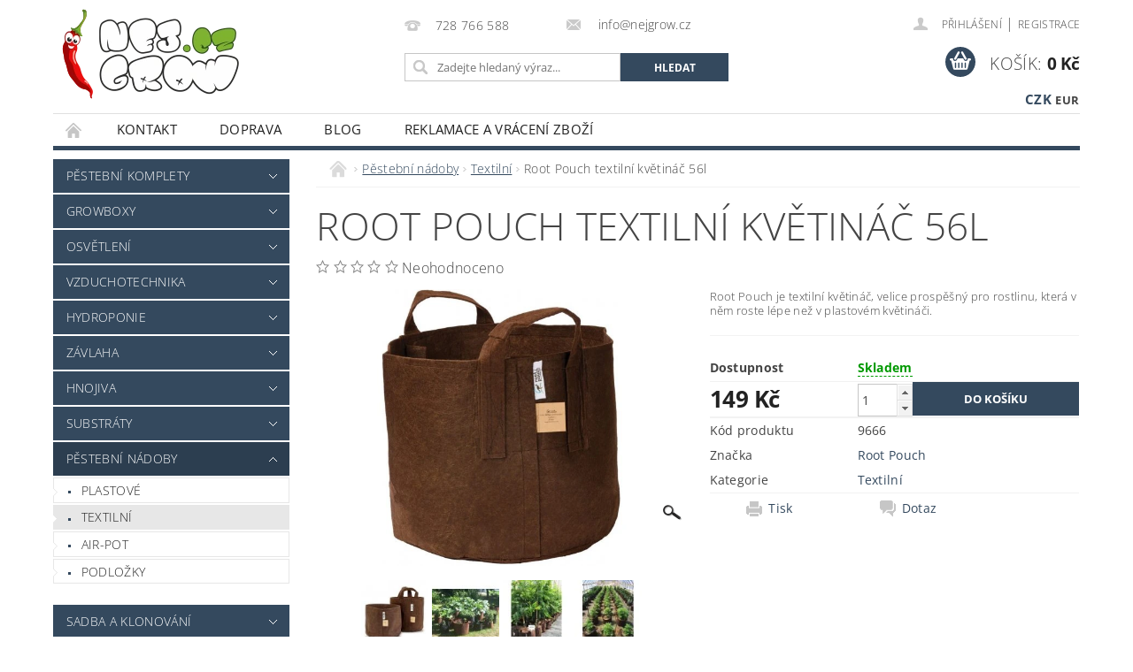

--- FILE ---
content_type: text/html; charset=utf-8
request_url: https://www.nejgrow.cz/textilni/root-pouch-textilni-kvetinac-56l/
body_size: 26042
content:
<!DOCTYPE html>
<html id="css" xml:lang='cs' lang='cs' class="external-fonts-loaded">
    <head>
        <link rel="preconnect" href="https://cdn.myshoptet.com" /><link rel="dns-prefetch" href="https://cdn.myshoptet.com" /><link rel="preload" href="https://cdn.myshoptet.com/prj/dist/master/cms/libs/jquery/jquery-1.11.3.min.js" as="script" />        <script>
dataLayer = [];
dataLayer.push({'shoptet' : {
    "pageId": 2132,
    "pageType": "productDetail",
    "currency": "CZK",
    "currencyInfo": {
        "decimalSeparator": ",",
        "exchangeRate": 1,
        "priceDecimalPlaces": 0,
        "symbol": "K\u010d",
        "symbolLeft": 0,
        "thousandSeparator": " "
    },
    "language": "cs",
    "projectId": 139596,
    "product": {
        "id": 12542,
        "guid": "0157fd42-86cc-11ea-8929-0cc47a6b4bcc",
        "hasVariants": false,
        "codes": [
            {
                "code": 9666
            }
        ],
        "code": "9666",
        "name": "Root Pouch textiln\u00ed kv\u011btin\u00e1\u010d 56l",
        "appendix": "",
        "weight": 0,
        "manufacturer": "Root Pouch",
        "manufacturerGuid": "1EF53325A59F6F589534DA0BA3DED3EE",
        "currentCategory": "P\u011bstebn\u00ed n\u00e1doby | Textiln\u00ed",
        "currentCategoryGuid": "4a78673c-6f2c-11ea-a065-0cc47a6c92bc",
        "defaultCategory": "P\u011bstebn\u00ed n\u00e1doby | Textiln\u00ed",
        "defaultCategoryGuid": "4a78673c-6f2c-11ea-a065-0cc47a6c92bc",
        "currency": "CZK",
        "priceWithVat": 149
    },
    "stocks": [
        {
            "id": "ext",
            "title": "Sklad",
            "isDeliveryPoint": 0,
            "visibleOnEshop": 1
        }
    ],
    "cartInfo": {
        "id": null,
        "freeShipping": false,
        "freeShippingFrom": 3000,
        "leftToFreeGift": {
            "formattedPrice": "0 K\u010d",
            "priceLeft": 0
        },
        "freeGift": false,
        "leftToFreeShipping": {
            "priceLeft": 3000,
            "dependOnRegion": 0,
            "formattedPrice": "3 000 K\u010d"
        },
        "discountCoupon": [],
        "getNoBillingShippingPrice": {
            "withoutVat": 0,
            "vat": 0,
            "withVat": 0
        },
        "cartItems": [],
        "taxMode": "ORDINARY"
    },
    "cart": [],
    "customer": {
        "priceRatio": 1,
        "priceListId": 1,
        "groupId": null,
        "registered": false,
        "mainAccount": false
    }
}});
</script>

        <meta http-equiv="content-type" content="text/html; charset=utf-8" />
        <title>Root Pouch textilní květináč 56l - NejGrow.cz</title>

        <meta name="viewport" content="width=device-width, initial-scale=1.0" />
        <meta name="format-detection" content="telephone=no" />

        
            <meta property="og:type" content="website"><meta property="og:site_name" content="nejgrow.cz"><meta property="og:url" content="https://www.nejgrow.cz/textilni/root-pouch-textilni-kvetinac-56l/"><meta property="og:title" content="Root Pouch textilní květináč 56l - NejGrow.cz"><meta name="author" content="NejGrow.cz"><meta name="web_author" content="Shoptet.cz"><meta name="dcterms.rightsHolder" content="www.nejgrow.cz"><meta name="robots" content="index,follow"><meta property="og:image" content="https://cdn.myshoptet.com/usr/www.nejgrow.cz/user/shop/big/12542-4_3-root-pouch.jpg?639f443e"><meta property="og:description" content="Root Pouch textilní květináč 56l. Root Pouch je textilní květináč, velice prospěšný pro rostlinu, která v něm roste lépe než v plastovém květináči."><meta name="description" content="Root Pouch textilní květináč 56l. Root Pouch je textilní květináč, velice prospěšný pro rostlinu, která v něm roste lépe než v plastovém květináči."><meta name="google-site-verification" content='<meta name="google-site-verification" content="x7YucceAd_ZDZhxkFQUWTrKkDjYWSbozZrTh8DUkF1c" />'><meta property="product:price:amount" content="149"><meta property="product:price:currency" content="CZK">
        


        
        <noscript>
            <style media="screen">
                #category-filter-hover {
                    display: block !important;
                }
            </style>
        </noscript>
        
    <link href="https://cdn.myshoptet.com/prj/dist/master/cms/templates/frontend_templates/shared/css/font-face/open-sans.css" rel="stylesheet"><link href="https://cdn.myshoptet.com/prj/dist/master/shop/dist/font-shoptet-04.css.7d79974e5b4cdb582ad8.css" rel="stylesheet">    <script>
        var oldBrowser = false;
    </script>
    <!--[if lt IE 9]>
        <script src="https://cdnjs.cloudflare.com/ajax/libs/html5shiv/3.7.3/html5shiv.js"></script>
        <script>
            var oldBrowser = '<strong>Upozornění!</strong> Používáte zastaralý prohlížeč, který již není podporován. Prosím <a href="https://www.whatismybrowser.com/" target="_blank" rel="nofollow">aktualizujte svůj prohlížeč</a> a zvyšte své UX.';
        </script>
    <![endif]-->

        <style>:root {--color-primary: #34495e;--color-primary-h: 210;--color-primary-s: 29%;--color-primary-l: 29%;--color-primary-hover: #2c3e50;--color-primary-hover-h: 210;--color-primary-hover-s: 29%;--color-primary-hover-l: 24%;--color-secondary: #34495e;--color-secondary-h: 210;--color-secondary-s: 29%;--color-secondary-l: 29%;--color-secondary-hover: #2c3e50;--color-secondary-hover-h: 210;--color-secondary-hover-s: 29%;--color-secondary-hover-l: 24%;--color-tertiary: #000000;--color-tertiary-h: 0;--color-tertiary-s: 0%;--color-tertiary-l: 0%;--color-tertiary-hover: #000000;--color-tertiary-hover-h: 0;--color-tertiary-hover-s: 0%;--color-tertiary-hover-l: 0%;--color-header-background: #ffffff;--template-font: "Open Sans";--template-headings-font: "Open Sans";--header-background-url: url("https://cdn.myshoptet.com/prj/dist/master/cms/img/common/header_backgrounds/04-blue.png");--cookies-notice-background: #1A1937;--cookies-notice-color: #F8FAFB;--cookies-notice-button-hover: #f5f5f5;--cookies-notice-link-hover: #27263f;--templates-update-management-preview-mode-content: "Náhled aktualizací šablony je aktivní pro váš prohlížeč."}</style>

        <style>:root {--logo-x-position: 10px;--logo-y-position: 10px;--front-image-x-position: 0px;--front-image-y-position: 0px;}</style>

        <link href="https://cdn.myshoptet.com/prj/dist/master/shop/dist/main-04.css.55ec9317567af1708cb4.css" rel="stylesheet" media="screen" />

        <link rel="stylesheet" href="https://cdn.myshoptet.com/prj/dist/master/cms/templates/frontend_templates/_/css/print.css" media="print" />
                                            <link rel="canonical" href="https://www.nejgrow.cz/textilni/root-pouch-textilni-kvetinac-56l/" />
        
        
        
            <script>
        var _hwq = _hwq || [];
        _hwq.push(['setKey', 'E1CF3C137CB07A5D2CA47A6A097FA07B']);
        _hwq.push(['setTopPos', '141']);
        _hwq.push(['showWidget', '21']);
        (function() {
            var ho = document.createElement('script');
            ho.src = 'https://cz.im9.cz/direct/i/gjs.php?n=wdgt&sak=E1CF3C137CB07A5D2CA47A6A097FA07B';
            var s = document.getElementsByTagName('script')[0]; s.parentNode.insertBefore(ho, s);
        })();
    </script>

                
                    
                <script>var shoptet = shoptet || {};shoptet.abilities = {"about":{"generation":2,"id":"04"},"config":{"category":{"product":{"image_size":"detail_alt_1"}},"navigation_breakpoint":991,"number_of_active_related_products":2,"product_slider":{"autoplay":false,"autoplay_speed":3000,"loop":true,"navigation":true,"pagination":true,"shadow_size":0}},"elements":{"recapitulation_in_checkout":true},"feature":{"directional_thumbnails":false,"extended_ajax_cart":false,"extended_search_whisperer":false,"fixed_header":false,"images_in_menu":false,"product_slider":false,"simple_ajax_cart":true,"smart_labels":false,"tabs_accordion":false,"tabs_responsive":false,"top_navigation_menu":false,"user_action_fullscreen":false}};shoptet.design = {"template":{"name":"Pop","colorVariant":"Emerald"},"layout":{"homepage":"catalog4","subPage":"catalog4","productDetail":"catalog4"},"colorScheme":{"conversionColor":"#34495e","conversionColorHover":"#2c3e50","color1":"#34495e","color2":"#2c3e50","color3":"#000000","color4":"#000000"},"fonts":{"heading":"Open Sans","text":"Open Sans"},"header":{"backgroundImage":"https:\/\/www.nejgrow.czcms\/img\/common\/header_backgrounds\/04-blue.png","image":null,"logo":"https:\/\/www.nejgrow.czuser\/logos\/logo-1.png","color":"#ffffff"},"background":{"enabled":false,"color":null,"image":null}};shoptet.config = {};shoptet.events = {};shoptet.runtime = {};shoptet.content = shoptet.content || {};shoptet.updates = {};shoptet.messages = [];shoptet.messages['lightboxImg'] = "Obrázek";shoptet.messages['lightboxOf'] = "z";shoptet.messages['more'] = "Více";shoptet.messages['cancel'] = "Zrušit";shoptet.messages['removedItem'] = "Položka byla odstraněna z košíku.";shoptet.messages['discountCouponWarning'] = "Zapomněli jste uplatnit slevový kupón. Pro pokračování jej uplatněte pomocí tlačítka vedle vstupního pole, nebo jej smažte.";shoptet.messages['charsNeeded'] = "Prosím, použijte minimálně 3 znaky!";shoptet.messages['invalidCompanyId'] = "Neplané IČ, povoleny jsou pouze číslice";shoptet.messages['needHelp'] = "Potřebujete pomoc?";shoptet.messages['showContacts'] = "Zobrazit kontakty";shoptet.messages['hideContacts'] = "Skrýt kontakty";shoptet.messages['ajaxError'] = "Došlo k chybě; obnovte prosím stránku a zkuste to znovu.";shoptet.messages['variantWarning'] = "Zvolte prosím variantu produktu.";shoptet.messages['chooseVariant'] = "Zvolte variantu";shoptet.messages['unavailableVariant'] = "Tato varianta není dostupná a není možné ji objednat.";shoptet.messages['withVat'] = "včetně DPH";shoptet.messages['withoutVat'] = "bez DPH";shoptet.messages['toCart'] = "Do košíku";shoptet.messages['emptyCart'] = "Prázdný košík";shoptet.messages['change'] = "Změnit";shoptet.messages['chosenBranch'] = "Zvolená pobočka";shoptet.messages['validatorRequired'] = "Povinné pole";shoptet.messages['validatorEmail'] = "Prosím vložte platnou e-mailovou adresu";shoptet.messages['validatorUrl'] = "Prosím vložte platnou URL adresu";shoptet.messages['validatorDate'] = "Prosím vložte platné datum";shoptet.messages['validatorNumber'] = "Vložte číslo";shoptet.messages['validatorDigits'] = "Prosím vložte pouze číslice";shoptet.messages['validatorCheckbox'] = "Zadejte prosím všechna povinná pole";shoptet.messages['validatorConsent'] = "Bez souhlasu nelze odeslat.";shoptet.messages['validatorPassword'] = "Hesla se neshodují";shoptet.messages['validatorInvalidPhoneNumber'] = "Vyplňte prosím platné telefonní číslo bez předvolby.";shoptet.messages['validatorInvalidPhoneNumberSuggestedRegion'] = "Neplatné číslo — navržený region: %1";shoptet.messages['validatorInvalidCompanyId'] = "Neplatné IČ, musí být ve tvaru jako %1";shoptet.messages['validatorFullName'] = "Nezapomněli jste příjmení?";shoptet.messages['validatorHouseNumber'] = "Prosím zadejte správné číslo domu";shoptet.messages['validatorZipCode'] = "Zadané PSČ neodpovídá zvolené zemi";shoptet.messages['validatorShortPhoneNumber'] = "Telefonní číslo musí mít min. 8 znaků";shoptet.messages['choose-personal-collection'] = "Prosím vyberte místo doručení u osobního odběru, není zvoleno.";shoptet.messages['choose-external-shipping'] = "Upřesněte prosím vybraný způsob dopravy";shoptet.messages['choose-ceska-posta'] = "Pobočka České Pošty není určena, zvolte prosím některou";shoptet.messages['choose-hupostPostaPont'] = "Pobočka Maďarské pošty není vybrána, zvolte prosím nějakou";shoptet.messages['choose-postSk'] = "Pobočka Slovenské pošty není zvolena, vyberte prosím některou";shoptet.messages['choose-ulozenka'] = "Pobočka Uloženky nebyla zvolena, prosím vyberte některou";shoptet.messages['choose-zasilkovna'] = "Pobočka Zásilkovny nebyla zvolena, prosím vyberte některou";shoptet.messages['choose-ppl-cz'] = "Pobočka PPL ParcelShop nebyla vybrána, vyberte prosím jednu";shoptet.messages['choose-glsCz'] = "Pobočka GLS ParcelShop nebyla zvolena, prosím vyberte některou";shoptet.messages['choose-dpd-cz'] = "Ani jedna z poboček služby DPD Parcel Shop nebyla zvolená, prosím vyberte si jednu z možností.";shoptet.messages['watchdogType'] = "Je zapotřebí vybrat jednu z možností u sledování produktu.";shoptet.messages['watchdog-consent-required'] = "Musíte zaškrtnout všechny povinné souhlasy";shoptet.messages['watchdogEmailEmpty'] = "Prosím vyplňte e-mail";shoptet.messages['privacyPolicy'] = 'Musíte souhlasit s ochranou osobních údajů';shoptet.messages['amountChanged'] = '(množství bylo změněno)';shoptet.messages['unavailableCombination'] = 'Není k dispozici v této kombinaci';shoptet.messages['specifyShippingMethod'] = 'Upřesněte dopravu';shoptet.messages['PIScountryOptionMoreBanks'] = 'Možnost platby z %1 bank';shoptet.messages['PIScountryOptionOneBank'] = 'Možnost platby z 1 banky';shoptet.messages['PIScurrencyInfoCZK'] = 'V měně CZK lze zaplatit pouze prostřednictvím českých bank.';shoptet.messages['PIScurrencyInfoHUF'] = 'V měně HUF lze zaplatit pouze prostřednictvím maďarských bank.';shoptet.messages['validatorVatIdWaiting'] = "Ověřujeme";shoptet.messages['validatorVatIdValid'] = "Ověřeno";shoptet.messages['validatorVatIdInvalid'] = "DIČ se nepodařilo ověřit, i přesto můžete objednávku dokončit";shoptet.messages['validatorVatIdInvalidOrderForbid'] = "Zadané DIČ nelze nyní ověřit, protože služba ověřování je dočasně nedostupná. Zkuste opakovat zadání později, nebo DIČ vymažte s vaši objednávku dokončete v režimu OSS. Případně kontaktujte prodejce.";shoptet.messages['validatorVatIdInvalidOssRegime'] = "Zadané DIČ nemůže být ověřeno, protože služba ověřování je dočasně nedostupná. Vaše objednávka bude dokončena v režimu OSS. Případně kontaktujte prodejce.";shoptet.messages['previous'] = "Předchozí";shoptet.messages['next'] = "Následující";shoptet.messages['close'] = "Zavřít";shoptet.messages['imageWithoutAlt'] = "Tento obrázek nemá popisek";shoptet.messages['newQuantity'] = "Nové množství:";shoptet.messages['currentQuantity'] = "Aktuální množství:";shoptet.messages['quantityRange'] = "Prosím vložte číslo v rozmezí %1 a %2";shoptet.messages['skipped'] = "Přeskočeno";shoptet.messages.validator = {};shoptet.messages.validator.nameRequired = "Zadejte jméno a příjmení.";shoptet.messages.validator.emailRequired = "Zadejte e-mailovou adresu (např. jan.novak@example.com).";shoptet.messages.validator.phoneRequired = "Zadejte telefonní číslo.";shoptet.messages.validator.messageRequired = "Napište komentář.";shoptet.messages.validator.descriptionRequired = shoptet.messages.validator.messageRequired;shoptet.messages.validator.captchaRequired = "Vyplňte bezpečnostní kontrolu.";shoptet.messages.validator.consentsRequired = "Potvrďte svůj souhlas.";shoptet.messages.validator.scoreRequired = "Zadejte počet hvězdiček.";shoptet.messages.validator.passwordRequired = "Zadejte heslo, které bude obsahovat min. 4 znaky.";shoptet.messages.validator.passwordAgainRequired = shoptet.messages.validator.passwordRequired;shoptet.messages.validator.currentPasswordRequired = shoptet.messages.validator.passwordRequired;shoptet.messages.validator.birthdateRequired = "Zadejte datum narození.";shoptet.messages.validator.billFullNameRequired = "Zadejte jméno a příjmení.";shoptet.messages.validator.deliveryFullNameRequired = shoptet.messages.validator.billFullNameRequired;shoptet.messages.validator.billStreetRequired = "Zadejte název ulice.";shoptet.messages.validator.deliveryStreetRequired = shoptet.messages.validator.billStreetRequired;shoptet.messages.validator.billHouseNumberRequired = "Zadejte číslo domu.";shoptet.messages.validator.deliveryHouseNumberRequired = shoptet.messages.validator.billHouseNumberRequired;shoptet.messages.validator.billZipRequired = "Zadejte PSČ.";shoptet.messages.validator.deliveryZipRequired = shoptet.messages.validator.billZipRequired;shoptet.messages.validator.billCityRequired = "Zadejte název města.";shoptet.messages.validator.deliveryCityRequired = shoptet.messages.validator.billCityRequired;shoptet.messages.validator.companyIdRequired = "Zadejte IČ.";shoptet.messages.validator.vatIdRequired = "Zadejte DIČ.";shoptet.messages.validator.billCompanyRequired = "Zadejte název společnosti.";shoptet.messages['loading'] = "Načítám…";shoptet.messages['stillLoading'] = "Stále načítám…";shoptet.messages['loadingFailed'] = "Načtení se nezdařilo. Zkuste to znovu.";shoptet.messages['productsSorted'] = "Produkty seřazeny.";shoptet.messages['formLoadingFailed'] = "Formulář se nepodařilo načíst. Zkuste to prosím znovu.";shoptet.messages.moreInfo = "Více informací";shoptet.config.orderingProcess = {active: false,step: false};shoptet.config.documentsRounding = '3';shoptet.config.documentPriceDecimalPlaces = '0';shoptet.config.thousandSeparator = ' ';shoptet.config.decSeparator = ',';shoptet.config.decPlaces = '0';shoptet.config.decPlacesSystemDefault = '2';shoptet.config.currencySymbol = 'Kč';shoptet.config.currencySymbolLeft = '0';shoptet.config.defaultVatIncluded = 1;shoptet.config.defaultProductMaxAmount = 9999;shoptet.config.inStockAvailabilityId = -1;shoptet.config.defaultProductMaxAmount = 9999;shoptet.config.inStockAvailabilityId = -1;shoptet.config.cartActionUrl = '/action/Cart';shoptet.config.advancedOrderUrl = '/action/Cart/GetExtendedOrder/';shoptet.config.cartContentUrl = '/action/Cart/GetCartContent/';shoptet.config.stockAmountUrl = '/action/ProductStockAmount/';shoptet.config.addToCartUrl = '/action/Cart/addCartItem/';shoptet.config.removeFromCartUrl = '/action/Cart/deleteCartItem/';shoptet.config.updateCartUrl = '/action/Cart/setCartItemAmount/';shoptet.config.addDiscountCouponUrl = '/action/Cart/addDiscountCoupon/';shoptet.config.setSelectedGiftUrl = '/action/Cart/setSelectedGift/';shoptet.config.rateProduct = '/action/ProductDetail/RateProduct/';shoptet.config.customerDataUrl = '/action/OrderingProcess/step2CustomerAjax/';shoptet.config.registerUrl = '/registrace/';shoptet.config.agreementCookieName = 'site-agreement';shoptet.config.cookiesConsentUrl = '/action/CustomerCookieConsent/';shoptet.config.cookiesConsentIsActive = 0;shoptet.config.cookiesConsentOptAnalytics = 'analytics';shoptet.config.cookiesConsentOptPersonalisation = 'personalisation';shoptet.config.cookiesConsentOptNone = 'none';shoptet.config.cookiesConsentRefuseDuration = 7;shoptet.config.cookiesConsentName = 'CookiesConsent';shoptet.config.agreementCookieExpire = 30;shoptet.config.cookiesConsentSettingsUrl = '/cookies-settings/';shoptet.config.fonts = {"google":{"attributes":"300,400,600,700,900:latin-ext","families":["Open Sans"],"urls":["https:\/\/cdn.myshoptet.com\/prj\/dist\/master\/cms\/templates\/frontend_templates\/shared\/css\/font-face\/open-sans.css"]},"custom":{"families":["shoptet"],"urls":["https:\/\/cdn.myshoptet.com\/prj\/dist\/master\/shop\/dist\/font-shoptet-04.css.7d79974e5b4cdb582ad8.css"]}};shoptet.config.mobileHeaderVersion = '1';shoptet.config.fbCAPIEnabled = false;shoptet.config.fbPixelEnabled = false;shoptet.config.fbCAPIUrl = '/action/FacebookCAPI/';shoptet.content.regexp = /strana-[0-9]+[\/]/g;shoptet.content.colorboxHeader = '<div class="colorbox-html-content">';shoptet.content.colorboxFooter = '</div>';shoptet.customer = {};shoptet.csrf = shoptet.csrf || {};shoptet.csrf.token = 'csrf_BqiJ0p1Gb26686a6b1961b14';shoptet.csrf.invalidTokenModal = '<div><h2>Přihlaste se prosím znovu</h2><p>Omlouváme se, ale Váš CSRF token pravděpodobně vypršel. Abychom mohli udržet Vaši bezpečnost na co největší úrovni potřebujeme, abyste se znovu přihlásili.</p><p>Děkujeme za pochopení.</p><div><a href="/login/?backTo=%2Ftextilni%2Froot-pouch-textilni-kvetinac-56l%2F">Přihlášení</a></div></div> ';shoptet.csrf.formsSelector = 'csrf-enabled';shoptet.csrf.submitListener = true;shoptet.csrf.validateURL = '/action/ValidateCSRFToken/Index/';shoptet.csrf.refreshURL = '/action/RefreshCSRFTokenNew/Index/';shoptet.csrf.enabled = true;shoptet.config.googleAnalytics ||= {};shoptet.config.googleAnalytics.isGa4Enabled = true;shoptet.config.googleAnalytics.route ||= {};shoptet.config.googleAnalytics.route.ua = "UA";shoptet.config.googleAnalytics.route.ga4 = "GA4";shoptet.config.ums_a11y_category_page = true;shoptet.config.discussion_rating_forms = false;shoptet.config.ums_forms_redesign = false;shoptet.config.showPriceWithoutVat = '';shoptet.config.ums_a11y_login = false;</script>
        <script src="https://cdn.myshoptet.com/prj/dist/master/cms/libs/jquery/jquery-1.11.3.min.js"></script><script src="https://cdn.myshoptet.com/prj/dist/master/cms/libs/jquery/jquery-migrate-1.4.1.min.js"></script><script src="https://cdn.myshoptet.com/prj/dist/master/cms/libs/jquery/jquery-ui-1.8.24.min.js"></script>
    <script src="https://cdn.myshoptet.com/prj/dist/master/shop/dist/main-04.js.cd0f12ca7fcb266dd765.js"></script>
<script src="https://cdn.myshoptet.com/prj/dist/master/shop/dist/shared-2g.js.aa13ef3ecca51cd89ec5.js"></script><script src="https://cdn.myshoptet.com/prj/dist/master/cms/libs/jqueryui/i18n/datepicker-cs.js"></script><script>if (window.self !== window.top) {const script = document.createElement('script');script.type = 'module';script.src = "https://cdn.myshoptet.com/prj/dist/master/shop/dist/editorPreview.js.e7168e827271d1c16a1d.js";document.body.appendChild(script);}</script>        <script>
            jQuery.extend(jQuery.cybergenicsFormValidator.messages, {
                required: "Povinné pole",
                email: "Prosím vložte platnou e-mailovou adresu",
                url: "Prosím vložte platnou URL adresu",
                date: "Prosím vložte platné datum",
                number: "Vložte číslo",
                digits: "Prosím vložte pouze číslice",
                checkbox: "Zadejte prosím všechna povinná pole",
                validatorConsent: "Bez souhlasu nelze odeslat.",
                password: "Hesla se neshodují",
                invalidPhoneNumber: "Vyplňte prosím platné telefonní číslo bez předvolby.",
                invalidCompanyId: 'Nevalidní IČ, musí mít přesně 8 čísel (před kratší IČ lze dát nuly)',
                fullName: "Nezapomněli jste příjmení?",
                zipCode: "Zadané PSČ neodpovídá zvolené zemi",
                houseNumber: "Prosím zadejte správné číslo domu",
                shortPhoneNumber: "Telefonní číslo musí mít min. 8 znaků",
                privacyPolicy: "Musíte souhlasit s ochranou osobních údajů"
            });
        </script>
                                    
                
        
        <!-- User include -->
                <!-- project html code header -->
<link rel="apple-touch-icon" sizes="180x180" href="/user/documents/apple-touch-icon.png">
<link rel="icon" type="image/png" sizes="32x32" href="/user/documents/favicon-32x32.png">
<link rel="icon" type="image/png" sizes="16x16" href="/user/documents/favicon-16x16.png">
<link rel="manifest" href="/user/documents/manifest.json">
<link rel="mask-icon" href="/user/documents/safari-pinned-tab.svg" color="#5bbad5">
<link rel="shortcut icon" href="/user/documents/favicon.ico">
<meta name="google-site-verification" content="x7YucceAd_ZDZhxkFQUWTrKkDjYWSbozZrTh8DUkF1c" />
<meta name="msapplication-config" content="/user/documents/browserconfig.xml">
<meta name="theme-color" content="#ffffff">
<link href="/user/documents/upload/nejgrow_external_2.css" rel="stylesheet" />


        <!-- /User include -->
                                <!-- Global site tag (gtag.js) - Google Analytics -->
    <script async src="https://www.googletagmanager.com/gtag/js?id=G-WRX4JMLM7L"></script>
    <script>
        
        window.dataLayer = window.dataLayer || [];
        function gtag(){dataLayer.push(arguments);}
        

        
        gtag('js', new Date());

                gtag('config', 'UA-60169114-1', { 'groups': "UA" });
        
                gtag('config', 'G-WRX4JMLM7L', {"groups":"GA4","send_page_view":false,"content_group":"productDetail","currency":"CZK","page_language":"cs"});
        
        
        
        
        
        
                    gtag('event', 'page_view', {"send_to":"GA4","page_language":"cs","content_group":"productDetail","currency":"CZK"});
        
                gtag('set', 'currency', 'CZK');

        gtag('event', 'view_item', {
            "send_to": "UA",
            "items": [
                {
                    "id": "9666",
                    "name": "Root Pouch textiln\u00ed kv\u011btin\u00e1\u010d 56l",
                    "category": "P\u011bstebn\u00ed n\u00e1doby \/ Textiln\u00ed",
                                        "brand": "Root Pouch",
                                                            "price": 123
                }
            ]
        });
        
        
        
        
        
                    gtag('event', 'view_item', {"send_to":"GA4","page_language":"cs","content_group":"productDetail","value":123,"currency":"CZK","items":[{"item_id":"9666","item_name":"Root Pouch textiln\u00ed kv\u011btin\u00e1\u010d 56l","item_brand":"Root Pouch","item_category":"P\u011bstebn\u00ed n\u00e1doby","item_category2":"Textiln\u00ed","price":123,"quantity":1,"index":0}]});
        
        
        
        
        
        
        
        document.addEventListener('DOMContentLoaded', function() {
            if (typeof shoptet.tracking !== 'undefined') {
                for (var id in shoptet.tracking.bannersList) {
                    gtag('event', 'view_promotion', {
                        "send_to": "UA",
                        "promotions": [
                            {
                                "id": shoptet.tracking.bannersList[id].id,
                                "name": shoptet.tracking.bannersList[id].name,
                                "position": shoptet.tracking.bannersList[id].position
                            }
                        ]
                    });
                }
            }

            shoptet.consent.onAccept(function(agreements) {
                if (agreements.length !== 0) {
                    console.debug('gtag consent accept');
                    var gtagConsentPayload =  {
                        'ad_storage': agreements.includes(shoptet.config.cookiesConsentOptPersonalisation)
                            ? 'granted' : 'denied',
                        'analytics_storage': agreements.includes(shoptet.config.cookiesConsentOptAnalytics)
                            ? 'granted' : 'denied',
                                                                                                'ad_user_data': agreements.includes(shoptet.config.cookiesConsentOptPersonalisation)
                            ? 'granted' : 'denied',
                        'ad_personalization': agreements.includes(shoptet.config.cookiesConsentOptPersonalisation)
                            ? 'granted' : 'denied',
                        };
                    console.debug('update consent data', gtagConsentPayload);
                    gtag('consent', 'update', gtagConsentPayload);
                    dataLayer.push(
                        { 'event': 'update_consent' }
                    );
                }
            });
        });
    </script>

                
                                <script>
    (function(t, r, a, c, k, i, n, g) { t['ROIDataObject'] = k;
    t[k]=t[k]||function(){ (t[k].q=t[k].q||[]).push(arguments) },t[k].c=i;n=r.createElement(a),
    g=r.getElementsByTagName(a)[0];n.async=1;n.src=c;g.parentNode.insertBefore(n,g)
    })(window, document, 'script', '//www.heureka.cz/ocm/sdk.js?source=shoptet&version=2&page=product_detail', 'heureka', 'cz');

    heureka('set_user_consent', 1);
</script>
                    </head>
        <body class="desktop id-2132 in-textilni template-04 type-product type-detail page-detail ajax-add-to-cart">
        
        <div id="fb-root"></div>
        <script>
            window.fbAsyncInit = function() {
                FB.init({
//                    appId            : 'your-app-id',
                    autoLogAppEvents : true,
                    xfbml            : true,
                    version          : 'v19.0'
                });
            };
        </script>
        <script async defer crossorigin="anonymous" src="https://connect.facebook.net/cs_CZ/sdk.js"></script>
        
                
        
        <div id="main-wrapper">
            <div id="main-wrapper-in" class="large-12 medium-12 small-12">
                <div id="main" class="large-12 medium-12 small-12 row">

                    

                    <div id="header" class="large-12 medium-12 small-12 columns">
                        <header id="header-in" class="large-12 medium-12 small-12 clearfix">
                            
<div class="row currable">
    
                        <div class="large-4 medium-4 small-6 columns">
                        <a href="/" title="NejGrow.cz" id="logo" data-testid="linkWebsiteLogo"><img src="https://cdn.myshoptet.com/usr/www.nejgrow.cz/user/logos/logo-1.png" alt="NejGrow.cz" /></a>
        </div>
    
    
        <div class="large-4 medium-4 small-12 columns">
                                                <div class="large-12 row collapse header-contacts">
                                                                                       <div class="large-6 medium-12 small-12 header-phone columns left">
                    <a href="tel:728766588" title="Telefon"><span>728 766 588</span></a>
                    </div>
                                                    <div class="large-6 medium-12 small-12 header-email columns left">
                                                    <a href="mailto:info@nejgrow.cz"><span>
                            info@nejgrow.cz</span></a>
                                            </div>
                            </div>
            
                        <div class="searchform large-12 medium-12 small-12" itemscope itemtype="https://schema.org/WebSite">
                <meta itemprop="headline" content="Textilní"/>
<meta itemprop="url" content="https://www.nejgrow.cz"/>
        <meta itemprop="text" content="Root Pouch textilní květináč 56l. Root Pouch je textilní květináč, velice prospěšný pro rostlinu, která v něm roste lépe než v plastovém květináči."/>

                <form class="search-whisperer-wrap-v1 search-whisperer-wrap" action="/action/ProductSearch/prepareString/" method="post" itemprop="potentialAction" itemscope itemtype="https://schema.org/SearchAction" data-testid="searchForm">
                    <fieldset>
                        <meta itemprop="target" content="https://www.nejgrow.cz/vyhledavani/?string={string}"/>
                        <div class="large-8 medium-8 small-12 left">
                            <input type="hidden" name="language" value="cs" />
                            <input type="search" name="string" itemprop="query-input" class="s-word" placeholder="Zadejte hledaný výraz..." autocomplete="off" data-testid="searchInput" />
                        </div>
                        <div class="tar large-4 medium-4 small-2 left b-search-wrap">
                            <input type="submit" value="Hledat" class="b-search tiny button" data-testid="searchBtn" />
                        </div>
                        <div class="search-whisperer-container-js"></div>
                        <div class="search-notice large-12 medium-12 small-12" data-testid="searchMsg">Prosím, použijte minimálně 3 znaky!</div>
                    </fieldset>
                </form>
            </div>
        </div>
    
    
        <div class="large-4 medium-4 small-12 columns">
                        <div id="top-links" class="large-12 medium-12 small-12">
                <span class="responsive-mobile-visible responsive-all-hidden box-account-links-trigger-wrap">
                    <span class="box-account-links-trigger"></span>
                </span>
                <ul class="responsive-mobile-hidden box-account-links list-inline list-reset">
                    
                                                                                                                        <li>
                                        <a class="icon-account-login" href="/login/?backTo=%2Ftextilni%2Froot-pouch-textilni-kvetinac-56l%2F" title="Přihlášení" data-testid="signin" rel="nofollow"><span>Přihlášení</span></a>
                                    </li>
                                    <li>
                                        <span class="responsive-mobile-hidden"> |</span>
                                        <a href="/registrace/" title="Registrace" data-testid="headerSignup" rel="nofollow">Registrace</a>
                                    </li>
                                                                                                        
                </ul>
            </div>
                                        <div id="langs-curr">
                    <strong>
                                                    <a href="/action/Currency/changeCurrency/?currencyCode=CZK" title="CZK" class="active" rel="nofollow">CZK</a>
                                                    <a href="/action/Currency/changeCurrency/?currencyCode=EUR" title="EUR" rel="nofollow">EUR</a>
                                            </strong>
                </div>
            
                                            
                <div class="place-cart-here">
                    <div id="header-cart-wrapper" class="header-cart-wrapper menu-element-wrap">
    <a href="/kosik/" id="header-cart" class="header-cart" data-testid="headerCart" rel="nofollow">
        <span class="responsive-mobile-hidden">Košík:</span>
        
        <strong class="header-cart-price" data-testid="headerCartPrice">
            0 Kč
        </strong>
    </a>

    <div id="cart-recapitulation" class="cart-recapitulation menu-element-submenu align-right hover-hidden" data-testid="popupCartWidget">
                    <div class="cart-reca-single darken tac" data-testid="cartTitle">
                Váš nákupní košík je prázdný            </div>
            </div>
</div>
                </div>
                    </div>
    
</div>

             <nav id="menu" class="large-12 medium-12 small-12"><ul class="inline-list list-inline valign-top-inline left"><li class="first-line"><a href="/" id="a-home" data-testid="headerMenuItem">Úvodní stránka</a></li><li class="menu-item-29">
    <a href="/kontakt/" data-testid="headerMenuItem">
        Kontakt
    </a>
</li><li class="menu-item-1818">
    <a href="/doprava-a-platba/" data-testid="headerMenuItem">
        Doprava
    </a>
</li><li class="menu-item-2009">
    <a href="/blog/" data-testid="headerMenuItem">
        Blog
    </a>
</li><li class="menu-item-1725">
    <a href="/reklamace/" data-testid="headerMenuItem">
        Reklamace a vrácení zboží
    </a>
</li></ul><div id="menu-helper-wrapper"><div id="menu-helper" data-testid="hamburgerMenu">&nbsp;</div><ul id="menu-helper-box"></ul></div></nav>

<script>
    $(document).ready(function() {
        checkSearchForm($('.searchform'), "Prosím, použijte minimálně 3 znaky!");
    });
    var userOptions = {
        carousel : {
            stepTimer : 5000,
            fadeTimer : 800
        }
    };
</script>

                        </header>
                    </div>
                    <div id="main-in" class="large-12 medium-12 small-12 columns">
                        <div id="main-in-in" class="large-12 medium-12 small-12">
                            
                            <div id="content" class="large-12 medium-12 small-12 row">
                                
                                                                            <aside id="column-l" class="large-3 medium-3 small-12 columns">
                                            <div id="column-l-in">
                                                                                                                                                    <div class="box-even">
                        
<div id="categories">
                        <div class="categories cat-01 expandable" id="cat-1258">
                <div class="topic"><a href="/pestebni-sety/">Pěstební komplety</a></div>
        
    <ul >
                    <li ><a href="/osvetleni-sety/" title="Osvětlení sety">Osvětlení sety</a>
            </li>     </ul> 
    </div>
            <div class="categories cat-02 expandable" id="cat-1159">
                <div class="topic"><a href="/pestebni-stany/">Growboxy</a></div>
        
    <ul >
                    <li ><a href="/budbox-pro/" title="Budbox">Budbox</a>
            </li>                 <li ><a href="/diamond-box/" title="Diamond Box">Diamond Box</a>
                            </li>                 <li ><a href="/gorilla-grow-tent/" title="Gorilla Grow Tent">Gorilla Grow Tent</a>
            </li>                 <li class="expandable"><a href="/homebox-original/" title="Homebox Original">Homebox Original</a>
            </li>                 <li class="expandable"><a href="/mammoth-tent/" title="Mammoth Tent">Mammoth Tent</a>
            </li>                 <li ><a href="/secret-jardin-2/" title="Secret Jardin">Secret Jardin</a>
            </li>                 <li ><a href="/urbanbox/" title="Urbanbox">Urbanbox</a>
            </li>                 <li ><a href="/vf-stany/" title="VF stany">VF stany</a>
            </li>                 <li ><a href="/prislusenstvi-3/" title="Příslušenství">Příslušenství</a>
                            </li>     </ul> 
    </div>
            <div class="categories cat-01 expandable" id="cat-1084">
                <div class="topic"><a href="/osvetleni/">Osvětlení</a></div>
        
    <ul >
                    <li ><a href="/gent/" title="Gent">Gent</a>
            </li>                 <li class="expandable"><a href="/led-lampy/" title="LED osvětlení">LED osvětlení</a>
            </li>                 <li class="expandable"><a href="/vybojky/" title="Výbojky">Výbojky</a>
            </li>                 <li class="expandable"><a href="/predradniky/" title="Předřadníky">Předřadníky</a>
            </li>                 <li class="expandable"><a href="/stinidla-reflektory/" title="Stínidla - Reflektory">Stínidla - Reflektory</a>
            </li>                 <li ><a href="/usporky-cfl/" title="Úsporky CFL">Úsporky CFL</a>
            </li>                 <li ><a href="/zarivky/" title="Zářivky">Zářivky</a>
            </li>                 <li ><a href="/pojezdy-a-kolejnice/" title="Pojezdy a kolejnice">Pojezdy a kolejnice</a>
            </li>                 <li ><a href="/casove-spinaci-hodiny/" title="Spínací hodiny a rozvaděče">Spínací hodiny a rozvaděče</a>
            </li>                 <li class="expandable"><a href="/gavita-professional-lighting/" title="Gavita PRO Lighting">Gavita PRO Lighting</a>
            </li>                 <li ><a href="/osvetleni-sety-2/" title="Osvětlení sety">Osvětlení sety</a>
                            </li>                 <li ><a href="/prislusenstvi/" title="Příslušenství">Příslušenství</a>
            </li>     </ul> 
    </div>
            <div class="categories cat-02 expandable" id="cat-1129">
                <div class="topic"><a href="/vzduchotechnika/">Vzduchotechnika</a></div>
        
    <ul >
                    <li class="expandable"><a href="/ventilatory/" title="Ventilátory">Ventilátory</a>
            </li>                 <li class="expandable"><a href="/cirkulacni-ventilatory/" title="Cirkulační ventilátory">Cirkulační ventilátory</a>
            </li>                 <li class="expandable"><a href="/pachove-filtry/" title="Uhlíkové filtry">Uhlíkové filtry</a>
            </li>                 <li ><a href="/flexo-roury--spojky--prechody--aktivni-uhli/" title="Flexo roury, aktivní uhlí">Flexo roury, aktivní uhlí</a>
            </li>                 <li ><a href="/regulace/" title="Regulace">Regulace</a>
            </li>                 <li ><a href="/zvlhcovace/" title="Zvlhčovače">Zvlhčovače, odvlhčovače</a>
            </li>                 <li ><a href="/co2/" title="CO2">CO2</a>
            </li>                 <li ><a href="/topeni/" title="Topení">Topení</a>
                            </li>                 <li ><a href="/tlumice-hluku/" title="Tlumiče hluku">Tlumiče hluku</a>
            </li>     </ul> 
    </div>
            <div class="categories cat-01 expandable" id="cat-1165">
                <div class="topic"><a href="/hydroponicke-systemy/">Hydroponie</a></div>
        
    <ul >
                    <li class="expandable"><a href="/autopot/" title="Autopot">Autopot</a>
            </li>                 <li ><a href="/bubbler/" title="Bubbler">Bubbler</a>
                            </li>                 <li ><a href="/ebb-flow/" title="Ebb&amp;Flow">Ebb&amp;Flow</a>
            </li>                 <li ><a href="/terra-aquatica--ghe/" title="Terra Aquatica">Terra Aquatica</a>
            </li>                 <li class="expandable"><a href="/nutriculture/" title="Nutriculture">Nutriculture</a>
            </li>                 <li ><a href="/platinium/" title="Platinium">Platinium</a>
            </li>                 <li ><a href="/vertical-system/" title="Vertikální systémy">Vertikální systémy</a>
                            </li>                 <li ><a href="/aeroponicke-rizkovnice/" title="Aeroponické řízkovnice">Aeroponické řízkovnice</a>
            </li>     </ul> 
    </div>
            <div class="categories cat-02 expandable" id="cat-1180">
                <div class="topic"><a href="/zavlaha/">Závlaha</a></div>
        
    <ul >
                    <li ><a href="/rozvod-vody/" title="Rozvod vody">Rozvod vody</a>
                            </li>                 <li ><a href="/cerpadla--pumpy/" title="Čerpadla">Čerpadla</a>
            </li>                 <li ><a href="/vzduchovadla/" title="Vzduchovadla">Vzduchovadla</a>
                            </li>                 <li ><a href="/topeni--chlazeni/" title="Topení, chlazení">Topení, chlazení</a>
                            </li>                 <li ><a href="/rozprasovace/" title="Rozprašovače">Rozprašovače</a>
                            </li>                 <li ><a href="/flexitank-2/" title="Flexitank">Flexitank</a>
                            </li>                 <li ><a href="/solarni-zavlaha/" title="Solární závlaha">Solární závlaha</a>
                            </li>                 <li ><a href="/reverni-osmoza/" title="Reverzní osmóza">Reverzní osmóza</a>
                            </li>     </ul> 
    </div>
            <div class="categories cat-01 expandable" id="cat-1186">
                <div class="topic"><a href="/hnojiva/">Hnojiva</a></div>
        
    <ul >
                    <li ><a href="/advanced-hydroponics/" title="Advanced Hydroponics">Advanced Hydroponics</a>
            </li>                 <li class="expandable"><a href="/advanced-nutrients/" title="Advanced Nutrients">Advanced Nutrients</a>
            </li>                 <li ><a href="/agro-natura/" title="Agro Natura">Agro Natura</a>
                            </li>                 <li class="expandable"><a href="/atami/" title="Atami">Atami</a>
            </li>                 <li ><a href="/athena/" title="Athena">Athena</a>
                            </li>                 <li class="expandable"><a href="/b-a-c/" title="BAC">BAC</a>
            </li>                 <li ><a href="/biobizz/" title="BioBizz">BioBizz</a>
            </li>                 <li ><a href="/biotabs/" title="Biotabs">Biotabs</a>
                            </li>                 <li class="expandable"><a href="/canna/" title="Canna">Canna</a>
            </li>                 <li ><a href="/grotek/" title="Grotek">Grotek</a>
            </li>                 <li ><a href="/growth-technology/" title="Growth Technology">Growth Technology</a>
            </li>                 <li ><a href="/guanokalong-100--bio/" title="GuanoKalong">GuanoKalong</a>
            </li>                 <li ><a href="/hesi/" title="Hesi">Hesi</a>
            </li>                 <li class="expandable"><a href="/jungle-indabox/" title="JUNGLE indabox">JUNGLE indabox</a>
            </li>                 <li ><a href="/metrop/" title="Metrop">Metrop</a>
            </li>                 <li ><a href="/mills/" title="Mills">Mills</a>
            </li>                 <li ><a href="/la-pocion-del-brujo/" title="La Poción Del Brujo">La Poción Del Brujo</a>
            </li>                 <li ><a href="/plagron/" title="Plagron">Plagron</a>
            </li>                 <li ><a href="/powder-feeding/" title="Powder Feeding">Powder Feeding</a>
            </li>                 <li ><a href="/shogun/" title="Shogun">Shogun</a>
            </li>                 <li ><a href="/superthrive/" title="SUPERthrive">SUPERthrive</a>
            </li>                 <li class="expandable"><a href="/general-hydroponics/" title="Terra Aquatica">Terra Aquatica</a>
            </li>                 <li ><a href="/doplnky-2/" title="Doplňky">Doplňky</a>
            </li>                 <li ><a href="/prislusenstvi-4/" title="Příslušenství">Příslušenství</a>
            </li>     </ul> 
    </div>
            <div class="categories cat-02 expandable" id="cat-1213">
                <div class="topic"><a href="/substraty/">Substráty</a></div>
        
    <ul >
                    <li ><a href="/biobizz-2/" title="BioBizz">BioBizz</a>
            </li>                 <li ><a href="/canna-2/" title="Canna">Canna</a>
            </li>                 <li ><a href="/plagron-2/" title="Plagron">Plagron</a>
                            </li>                 <li ><a href="/ugro-organic-coco/" title="UGro Organic Coco">UGro Organic Coco</a>
            </li>                 <li ><a href="/grodan-sadbovaci-kostky--rohoze/" title="Grodan - sadbovací kostky">Grodan - sadbovací kostky</a>
            </li>                 <li ><a href="/pudni-smesi/" title="Půdní směsi">Půdní směsi</a>
                            </li>                 <li ><a href="/kokos/" title="Kokos">Kokos</a>
                            </li>                 <li ><a href="/keramzit/" title="Keramzit">Keramzit</a>
                            </li>                 <li ><a href="/zeolit/" title="Zeolit">Zeolit</a>
                            </li>                 <li ><a href="/obohacovace-pudy/" title="Obohacovače půdy">Obohacovače půdy</a>
            </li>     </ul> 
    </div>
            <div class="categories cat-01 expandable cat-active expanded" id="cat-1255">
                <div class="topic"><a href="/pestebni-nadoby/" class="expanded">Pěstební nádoby</a></div>
        
    <ul class="expanded">
                    <li ><a href="/teku-kvetinace/" title="Plastové">Plastové</a>
                            </li>                 <li class="active  expanded"><a href="/textilni/" title="Textilní">Textilní</a>
                            </li>                 <li ><a href="/air-pot/" title="Air-Pot">Air-Pot</a>
            </li>                 <li ><a href="/podlozky/" title="Podložky">Podložky</a>
                            </li>     </ul> 
    </div>
            <div class="categories cat-02 expandable" id="cat-1240">
                <div class="topic"><a href="/sadba-a-klonovani/">Sadba a klonování</a></div>
        
    <ul >
                    <li class="expandable"><a href="/semena/" title="Semena">Semena</a>
            </li>                 <li ><a href="/microgreens/" title="Microgreens">Microgreens</a>
                            </li>     </ul> 
    </div>
            <div class="categories cat-01 expandable" id="cat-1225">
                <div class="topic"><a href="/merici-pristroje--uprava-ph/">Měření</a></div>
        
    <ul >
                    <li ><a href="/ph-a-ec-merice/" title="PH a EC měřiče">PH a EC měřiče</a>
            </li>                 <li ><a href="/uprava-vody/" title="Úprava pH">Úprava pH</a>
            </li>                 <li ><a href="/kalibracni-a-udrzovaci-roztoky--doplnky/" title="Kalibrační a udržovací roztoky, doplňky">Kalibrační a udržovací roztoky, doplňky</a>
            </li>                 <li ><a href="/teplomery--vlhkomery/" title="Teploměry, vlhkoměry">Teploměry, vlhkoměry</a>
            </li>                 <li class="expandable"><a href="/ridici-systemy/" title="Řídící systémy">Řídící systémy</a>
            </li>     </ul> 
    </div>
            <div class="categories cat-02" id="cat-1192">
                <div class="topic"><a href="/ochranne-prostredky/">Ochranné prostředky</a></div>
        

    </div>
            <div class="categories cat-01 expandable" id="cat-1126">
                <div class="topic"><a href="/doplnky/">Doplňky</a></div>
        
    <ul >
                    <li ><a href="/odrazove-folie/" title="Odrazové folie">Odrazové folie</a>
            </li>                 <li ><a href="/pohlcovace-pachu/" title="Pohlcovače pachu">Pohlcovače pachu</a>
            </li>                 <li class="expandable"><a href="/strihace/" title="Střihače">Střihače</a>
            </li>                 <li ><a href="/susici-site/" title="Sušící sítě">Sušící sítě</a>
            </li>                 <li class="expandable"><a href="/kontrola-vlhkosti/" title="Kontrola vlhkosti">Kontrola vlhkosti</a>
            </li>     </ul> 
    </div>
            <div class="categories cat-02 expandable" id="cat-1462">
                <div class="topic"><a href="/extraktory-a-cbd-oleje/">Extrakce</a></div>
        
    <ul >
                    <li ><a href="/addipure/" title="Addipure">Addipure</a>
            </li>                 <li ><a href="/dexso/" title="Dexso">Dexso</a>
            </li>     </ul> 
    </div>
            <div class="categories cat-01 expandable" id="cat-1279">
                <div class="topic"><a href="/headshop/">Headshop</a></div>
        
    <ul >
                    <li ><a href="/bongy/" title="Bongy">Bongy</a>
                            </li>                 <li ><a href="/drticky/" title="Drtičky">Drtičky</a>
            </li>                 <li ><a href="/kleaner/" title="Kleaner">Kleaner</a>
                            </li>                 <li ><a href="/krabicky/" title="Krabičky">Krabičky</a>
                            </li>                 <li ><a href="/papirky--filtry--blunty/" title="Papírky, filtry, blunty">Papírky, filtry, blunty</a>
            </li>                 <li ><a href="/vahy/" title="Váhy">Váhy</a>
            </li>                 <li ><a href="/vaporizery/" title="Vaporizéry">Vaporizéry</a>
            </li>     </ul> 
    </div>
        
                            
</div>

                    </div>
                                                                                                                    <div class="banner banner8" ><a href="https://www.nejgrow.cz/doprava-a-platba/" data-ec-promo-id="18" class="extended-empty" ><img src="https://cdn.myshoptet.com/usr/www.nejgrow.cz/user/banners/doprava_banner(1).jpg?67aef23a" fetchpriority="high" alt="Doprava" width="267" height="285" /></a></div>
                                                                                                                    <div class="box-odd">
                            <div id="top10" class="box hide-for-small">
        <h3 class="topic">TOP 5</h3>
        <ol>
                            
                    <li class="panel-element display-image display-price">
                                                    <a class="a-img" href="/plagron-2/plagron-light-mix-50l/">
                                <img src="https://cdn.myshoptet.com/usr/www.nejgrow.cz/user/shop/related/4624_lightmix.jpg?63a97b49" alt="lightmix" />
                            </a>
                                                <div>
                            <a href="/plagron-2/plagron-light-mix-50l/" title="Plagron Lightmix 50l"><span>Plagron Lightmix 50l</span></a><br />
                            
                                                                <span>
                                    319 Kč
                                    

                                </span>
                                                            
                        </div>
                    </li>
                
                            
                    <li class="panel-element display-image display-price">
                                                    <a class="a-img" href="/textilni/gronest-textilni-kvetinac-15l-aqua-breathe/">
                                <img src="https://cdn.myshoptet.com/usr/www.nejgrow.cz/user/shop/related/12629-4_gronest-15.jpg?639f443e" alt="gronest 15" />
                            </a>
                                                <div>
                            <a href="/textilni/gronest-textilni-kvetinac-15l-aqua-breathe/" title="Gronest textilní květináč 15l - Aqua Breathe"><span>Gronest textilní květináč 15l - Aqua Breathe</span></a><br />
                            
                                                                <span>
                                    89 Kč
                                    

                                </span>
                                                            
                        </div>
                    </li>
                
                            
                    <li class="panel-element display-image display-price">
                                                    <a class="a-img" href="/led-lampy/tled-26w--54cm-na-rust/">
                                <img src="https://cdn.myshoptet.com/usr/www.nejgrow.cz/user/shop/related/7893_tled-grow-26w-54cm.jpg?639f443e" alt="TLED Grow 26W/54cm" />
                            </a>
                                                <div>
                            <a href="/led-lampy/tled-26w--54cm-na-rust/" title="TLED Grow 26W/54cm"><span>TLED Grow 26W/54cm</span></a><br />
                            
                                                                <span>
                                    849 Kč
                                    

                                </span>
                                                            
                        </div>
                    </li>
                
                            
                    <li class="panel-element display-image display-price">
                                                    <a class="a-img" href="/grodan-sadbovaci-kostky--rohoze/grodan-sadb-kostka-25x25x40mm-bez-sadbovace/">
                                <img src="https://cdn.myshoptet.com/usr/www.nejgrow.cz/user/shop/related/4705-2_grodan-25x25.jpg?63ac9ea0" alt="grodan 25x25" />
                            </a>
                                                <div>
                            <a href="/grodan-sadbovaci-kostky--rohoze/grodan-sadb-kostka-25x25x40mm-bez-sadbovace/" title="Grodan sadbovací kostka 25x25x40mm bez sadbovače"><span>Grodan sadbovací kostka 25x25x40mm bez sadbovače</span></a><br />
                            
                                                                <span>
                                    2 Kč
                                    

                                </span>
                                                            
                        </div>
                    </li>
                
                            
                    <li class=" display-image display-price">
                                                    <a class="a-img" href="/sadba-a-klonovani/sadbovaci-tableta-jiffy-7-41mm/">
                                <img src="https://cdn.myshoptet.com/usr/www.nejgrow.cz/user/shop/related/7783-1_jiffy-7.jpg?639f443e" alt="jiffy 7" />
                            </a>
                                                <div>
                            <a href="/sadba-a-klonovani/sadbovaci-tableta-jiffy-7-41mm/" title="Sadbovací tableta Jiffy 7 41mm"><span>Sadbovací tableta Jiffy 7 41mm</span></a><br />
                            
                                                                <span>
                                    4 Kč
                                    

                                </span>
                                                            
                        </div>
                    </li>
                
                    </ol>
    </div>

                    </div>
                                                                                                                                                                                                    <div class="box-even">
                            
    <section class="box section hide-for-small">
        <h3 class="topic"><a href="/blog/">Blog</a></h3>
                                    <article>
                                        <h4><a href="https://www.nejgrow.cz/davkovaci-schemata/" title="DÁVKOVACÍ SCHÉMATA HNOJIV"
                                                   >DÁVKOVACÍ SCHÉMATA HNOJIV</a></h4>
                                                        </article>
                                                <article>
                                        <h4><a href="https://www.nejgrow.cz/hnojiva-2" title="HNOJIVA ROZDĚLENÍ"
                                                   >HNOJIVA ROZDĚLENÍ</a></h4>
                                                        </article>
                                                <article>
                                        <h4><a href="https://www.nejgrow.cz/spravne-ph-zalivky/" title="IDEÁLNÍ PH ZÁLIVKY PRO ROSTLINY"
                                                   >IDEÁLNÍ PH ZÁLIVKY PRO ROSTLINY</a></h4>
                                                        </article>
                                </section>


                        </div>
                                                                                                                                </div>
                                        </aside>
                                                                    

                                
                                    <main id="content-in" class="large-9 medium-9 small-12 columns">

                                                                                                                                    <p id="navigation" itemscope itemtype="https://schema.org/BreadcrumbList">
                                                                                                        <span id="navigation-first" data-basetitle="NejGrow.cz" itemprop="itemListElement" itemscope itemtype="https://schema.org/ListItem">
                    <a href="/" itemprop="item" class="navigation-home-icon">
                        &nbsp;<meta itemprop="name" content="Domů" />                    </a>
                    <meta itemprop="position" content="1" />
                    <span class="navigation-bullet">&nbsp;&rsaquo;&nbsp;</span>
                </span>
                                                        <span id="navigation-1" itemprop="itemListElement" itemscope itemtype="https://schema.org/ListItem">
                        <a href="/pestebni-nadoby/" itemprop="item"><span itemprop="name">Pěstební nádoby</span></a>
                        <meta itemprop="position" content="2" />
                        <span class="navigation-bullet">&nbsp;&rsaquo;&nbsp;</span>
                    </span>
                                                        <span id="navigation-2" itemprop="itemListElement" itemscope itemtype="https://schema.org/ListItem">
                        <a href="/textilni/" itemprop="item"><span itemprop="name">Textilní</span></a>
                        <meta itemprop="position" content="3" />
                        <span class="navigation-bullet">&nbsp;&rsaquo;&nbsp;</span>
                    </span>
                                                                            <span id="navigation-3" itemprop="itemListElement" itemscope itemtype="https://schema.org/ListItem">
                        <meta itemprop="item" content="https://www.nejgrow.cz/textilni/root-pouch-textilni-kvetinac-56l/" />
                        <meta itemprop="position" content="4" />
                        <span itemprop="name" data-title="Root Pouch textilní květináč 56l">Root Pouch textilní květináč 56l</span>
                    </span>
                            </p>
                                                                                                                        


                                                                                    
    
<div itemscope itemtype="https://schema.org/Product" class="p-detail-inner">
    <meta itemprop="url" content="https://www.nejgrow.cz/textilni/root-pouch-textilni-kvetinac-56l/" />
    <meta itemprop="image" content="https://cdn.myshoptet.com/usr/www.nejgrow.cz/user/shop/big/12542-4_3-root-pouch.jpg?639f443e" />
            <meta itemprop="description" content="Root Pouch je textilní květináč, velice prospěšný pro rostlinu, která v něm roste lépe než v plastovém květináči." />
                <span class="js-hidden" itemprop="manufacturer" itemscope itemtype="https://schema.org/Organization">
            <meta itemprop="name" content="Root Pouch" />
        </span>
        <span class="js-hidden" itemprop="brand" itemscope itemtype="https://schema.org/Brand">
            <meta itemprop="name" content="Root Pouch" />
        </span>
                                        
    
        <div id="product-detail-h1" class="product-detail-name">
            <h1 itemprop="name" data-testid="textProductName">Root Pouch textilní květináč 56l</h1>
                        
            <div class="no-print">
    <div class="rating stars-wrapper" " data-testid="wrapRatingAverageStars">
        
<span class="stars star-list">
                                                <span class="star star-off show-tooltip is-active productRatingAction" data-productid="12542" data-score="1" title="    Hodnocení:
            Neohodnoceno    "></span>
                    
                                                <span class="star star-off show-tooltip is-active productRatingAction" data-productid="12542" data-score="2" title="    Hodnocení:
            Neohodnoceno    "></span>
                    
                                                <span class="star star-off show-tooltip is-active productRatingAction" data-productid="12542" data-score="3" title="    Hodnocení:
            Neohodnoceno    "></span>
                    
                                                <span class="star star-off show-tooltip is-active productRatingAction" data-productid="12542" data-score="4" title="    Hodnocení:
            Neohodnoceno    "></span>
                    
                                                <span class="star star-off show-tooltip is-active productRatingAction" data-productid="12542" data-score="5" title="    Hodnocení:
            Neohodnoceno    "></span>
                    
    </span>
            <span class="stars-label">
                                Neohodnoceno                    </span>
    </div>
</div>
    
        </div>
        <div class="clear">&nbsp;</div>
    
    <form action="/action/Cart/addCartItem/" method="post" class="p-action csrf-enabled" id="product-detail-form" data-testid="formProduct">
        <fieldset>
                        <meta itemprop="category" content="Úvodní stránka &gt; Pěstební nádoby &gt; Textilní &gt; Root Pouch textilní květináč 56l" />
            <input type="hidden" name="productId" value="12542" />
                            <input type="hidden" name="priceId" value="13310" />
                        <input type="hidden" name="language" value="cs" />

            <table id="t-product-detail" data-testid="gridProductItem">
                <tbody>
                    <tr>
                        <td id="td-product-images" class="large-6 medium-6 small-12 left breaking-table">

                            
    <div id="product-images" class="large-12 medium-12 small-12">
                
        <div class="zoom-small-image large-12 medium-12 small-12">
            
            
                            <img src="https://cdn.myshoptet.com/prj/dist/master/cms/templates/frontend_templates/_/img/magnifier.png" alt="Efekt lupa" class="magnifier" />
                <div class="hidden-js"><a data-gallery="lightbox[gallery]" id="lightbox-gallery" href="https://cdn.myshoptet.com/usr/www.nejgrow.cz/user/shop/big/12542-4_3-root-pouch.jpg?639f443e">
                                        <img src="https://cdn.myshoptet.com/usr/www.nejgrow.cz/user/shop/related/12542-4_3-root-pouch.jpg?639f443e" alt="3 root pouch" />
                </a></div>
                        <div style="top: 0px; position: relative;" id="wrap" class="">
                                    <a href="https://cdn.myshoptet.com/usr/www.nejgrow.cz/user/shop/big/12542-4_3-root-pouch.jpg?639f443e" id="gallery-image" data-zoom="position: 'inside', showTitle: false, adjustX:0, adjustY:0" class="cloud-zoom" data-href="https://cdn.myshoptet.com/usr/www.nejgrow.cz/user/shop/orig/12542-4_3-root-pouch.jpg?639f443e" data-testid="mainImage">
                
                                        <img src="https://cdn.myshoptet.com/usr/www.nejgrow.cz/user/shop/detail_alt_1/12542-4_3-root-pouch.jpg?639f443e" alt="3 root pouch" />

                                    </a>
                            </div>
                    </div>
                                                                    <ul class="responsive-mobile-visible responsive-all-hidden pagination-product-images list-inline list-reset valign-top-inline">
                <li><span class="icon-menu-arrow-left icon-menu-arrow"></span></li>
                <li><span class="pagination-product-images-current">1</span> z 5</li>
                <li><span class="icon-menu-arrow-right icon-menu-arrow"></span></li>
            </ul>
            <div class="no-print large-12 medium-12 horizontal list-product-images small-12 left tac">
                                    <a href="#" data-direction="prev">&nbsp;</a>
                                <div class="listing-product-more-images">
                                                                                                                                        <a href="https://cdn.myshoptet.com/usr/www.nejgrow.cz/user/shop/big/12542-3_1-root-pouch.jpg?639f443e" data-gallery="lightbox[gallery]">
                                                                <img src="https://cdn.myshoptet.com/usr/www.nejgrow.cz/user/shop/related/12542-3_1-root-pouch.jpg?639f443e" alt="1 root pouch" />
                            </a>
                                                                                                <a href="https://cdn.myshoptet.com/usr/www.nejgrow.cz/user/shop/big/12542-1_root-pouch.jpg?639f443e" data-gallery="lightbox[gallery]">
                                                                <img src="https://cdn.myshoptet.com/usr/www.nejgrow.cz/user/shop/related/12542-1_root-pouch.jpg?639f443e" alt="root pouch" />
                            </a>
                                                                                                <a href="https://cdn.myshoptet.com/usr/www.nejgrow.cz/user/shop/big/12542-2_brown-root-pouch-grow-bags-bb900-25h-c3-1000.jpg?639f443e" data-gallery="lightbox[gallery]">
                                                                <img src="https://cdn.myshoptet.com/usr/www.nejgrow.cz/user/shop/related/12542-2_brown-root-pouch-grow-bags-bb900-25h-c3-1000.jpg?639f443e" alt="brown root pouch grow bags bb900 25h c3 1000" />
                            </a>
                                                                                                <a href="https://cdn.myshoptet.com/usr/www.nejgrow.cz/user/shop/big/12542_26586367-screenshot2018-06-26at12-53-06pm-thumb-png-1dd7e1985d0433e3c70b0b75afea3dfd.png?639f443e" data-gallery="lightbox[gallery]">
                                                                <img src="https://cdn.myshoptet.com/usr/www.nejgrow.cz/user/shop/related/12542_26586367-screenshot2018-06-26at12-53-06pm-thumb-png-1dd7e1985d0433e3c70b0b75afea3dfd.png?639f443e" alt="26586367 ScreenShot2018 06 26at12 53 06PM.thumb.png.1dd7e1985d0433e3c70b0b75afea3dfd" />
                            </a>
                                                            </div>
                                    <a href="#" data-direction="next">&nbsp;</a>
                            </div>
                                                        <div class="clear">&nbsp;</div>
                <div class="row">
                    <div id="social-buttons" class="large-12 medium-12 small-12">
                        <div id="social-buttons-in">
                                                            <div class="social-button">
                                    <div
            data-layout="button_count"
        class="fb-like"
        data-action="like"
        data-show-faces="false"
        data-share="false"
                        data-width="285"
        data-height="26"
    >
</div>

                                </div>
                                                            <div class="social-button">
                                    <script>
        window.twttr = (function(d, s, id) {
            var js, fjs = d.getElementsByTagName(s)[0],
                t = window.twttr || {};
            if (d.getElementById(id)) return t;
            js = d.createElement(s);
            js.id = id;
            js.src = "https://platform.twitter.com/widgets.js";
            fjs.parentNode.insertBefore(js, fjs);
            t._e = [];
            t.ready = function(f) {
                t._e.push(f);
            };
            return t;
        }(document, "script", "twitter-wjs"));
        </script>

<a
    href="https://twitter.com/share"
    class="twitter-share-button"
        data-lang="cs"
    data-url="https://www.nejgrow.cz/textilni/root-pouch-textilni-kvetinac-56l/"
>Tweet</a>

                                </div>
                                                    </div>
                    </div>
                </div>
                        </div>

                        </td>
                        <td id="td-product-detail" class="vat large-6 medium-6 left breaking-table">
                            
                                                            <div id="short-description" class="product-detail-short-descr" data-testid="productCardShortDescr">
                                    <p>Root Pouch je textilní květináč, velice prospěšný pro rostlinu, která v něm roste lépe než v plastovém květináči.</p>
                                </div>
                                                        
                                <table id="product-detail" style="width: 100%">
                                <col /><col style="width: 60%"/>
                                <tbody>
                                                                        
                                                                                                                                    <tr>
                                                    <td class="l-col cell-availability">
                                                        <strong>Dostupnost</strong>
                                                    </td>
                                                    <td class="td-availability cell-availability-value">
                                                                                                                    <span class="strong" style="color:#009901" data-testid="labelAvailability">
                                                                                                                                    <span class="show-tooltip acronym" title="Zboží skladem na prodejně">
                                                                        Skladem
                                                                    </span>
                                                                                                                            </span>
                                                                                                                                                                        </td>
                                                </tr>
                                                                                                                        
                                    
                                    
                                                                        
                                    
                                                                                                                    
                                    
                                                                                                                    
                                                                                                            
                                                                            
                                                                        
            <tr>
                            <td class="l-col cell-price-final">
                    <strong class="price sub-left-position" data-testid="productCardPrice">
                        <meta itemprop="productID" content="12542" /><meta itemprop="identifier" content="0157fd42-86cc-11ea-8929-0cc47a6b4bcc" /><meta itemprop="sku" content="9666" /><span itemprop="offers" itemscope itemtype="https://schema.org/Offer"><link itemprop="availability" href="https://schema.org/InStock" /><meta itemprop="url" content="https://www.nejgrow.cz/textilni/root-pouch-textilni-kvetinac-56l/" />            
    <meta itemprop="price" content="149.00" />
    <meta itemprop="priceCurrency" content="CZK" />
    
    <link itemprop="itemCondition" href="https://schema.org/NewCondition" />

</span>
                                        149 Kč
        

                        </strong>
                </td>
                <td class="cell-price-final-value add-to-cart" data-testid="divAddToCart">
                                        
                                                    <span class="small-3 medium-4 large-3 field-pieces-wrap">
                                <a href="#" class="add-pcs" title="Zvýšit množství" data-testid="increase">&nbsp;</a>
                                <a href="#" class="remove-pcs" title="Snížit množství" data-testid="decrease">&nbsp;</a>
                                <span class="show-tooltip add-pcs-tooltip js-add-pcs-tooltip" title="Není možné zakoupit více než 9999 ks." data-testid="tooltip"></span>
<span class="show-tooltip remove-pcs-tooltip js-remove-pcs-tooltip" title="Minimální množství, které lze zakoupit, je 1 ks." data-testid="tooltip"></span>

<input type="number" name="amount" value="1" data-decimals="0" data-min="1" data-max="9999" step="1" min="1" max="9999" class="amount pcs small-12" autocomplete="off" data-testid="cartAmount" />
                            </span><span class="small-9 medium-8 large-9 button-cart-wrap">
                                <input type="submit" value="Do košíku" id="addToCartButton" class="small-12 add-to-cart-button b-cart2 button success" data-testid="buttonAddToCart" />
                            </span>
                                            
                </td>
                    </tr>

        <tr>
            <td colspan="2" class="cofidis-wrap">
                
            </td>
        </tr>

    
                                                                                                        </tbody>
                            </table>
                            


                            
                                <h2 class="print-visible">Parametry</h2>
                                <table id="product-detail-info" style="width: 100%">
                                    <col /><col style="width: 60%"/>
                                    <tbody>
                                        
                                                                                            <tr>
                                                    <td class="l-col">
                                                        <strong>Kód produktu</strong>
                                                    </td>
                                                    <td class="td-code">
                                                            <span class="variant-code">9666</span>
                                                    </td>
                                                </tr>
                                                                                    
                                                                                
                                                                                            <tr>
                                                    <td class="l-col">
                                                        <strong>Značka</strong>
                                                    </td>
                                                    <td>
                                                        <a href="/znacka/root-pouch/" title="Root Pouch" data-testid="productCardBrandName">Root Pouch</a>
                                                    </td>
                                                </tr>
                                                                                                                                    
                                                                                <tr>
                                            <td class="l-col">
                                                <strong>Kategorie</strong>
                                            </td>
                                            <td>
                                                <a href="/textilni/" title="Textilní">Textilní</a>                                            </td>
                                        </tr>
                                                                                                                        
                                                                                                                    </tbody>
                                </table>
                            
                            
                                <div id="tr-links" class="tac clearfix">
                                    <a href="#" title="Tisk" class="js-print p-print hide-for-medium-down">Tisk</a>
                                    <a href="/textilni/root-pouch-textilni-kvetinac-56l:dotaz/" title="Dotaz" class="p-question colorbox" rel="nofollow">Dotaz</a>
                                                                    </div>
                            
                        </td>
                    </tr>
                </tbody>
            </table>
        </fieldset>
    </form>

    
        
        <div id="tabs-div">
        
            <ul id="tabs" class="no-print row collapse">
                                    <li data-testid="tabDescription"><a href="#description" title="Popis" class="tiny button">Popis</a></li>
                                
                                    
                                                                                                                            
    
                                                    
    
                                                                                                                                                <li data-testid="tabDiscussion"><a href="#discussionTab" title="Diskuze" class="tiny button">Diskuze</a></li>
                                            </ul>
        
        <div class="clear">&nbsp;</div>
        <div id="tab-content" class="tab-content">
            
            <div id="description">
                        <h2 class="print-visible">Popis</h2>
            <div class="description-inner" data-testid="productCardDescr"><div class="description-content">
<p><span style="font-size: 12pt;">Textilní květináče Root Pouch zajišťují efektivní využití vody, živin a mají výborné termoregulační vlastnosti - nepřehřívají se jako plastové květináče. Díky tomu rostlina tvoří bohatší kořenový systém a vstřebává více živin, což napomáhá rychlému růstu a bohaté sklizni a vůbec zdraví celé rostliny. Rostlina má lepší přístup ke kyslíku, což ji zajišťuje mnohem lepší růst a bohatší květ</span></p>
<p><span style="font-size: 12pt;">Tyto textilní květináče jsou šetrné k životnímu prostředí a hodí se jak pro indoor tak outdoor použití.&nbsp;</span></p>
<p><span lang="cs" style="font-size: 12pt;">Odolný vůči UV záření • Bez BPA • Netoxický&nbsp;• Vyrobeno ze 100% recyklovaných lahví na vodu</span></p>
<p><span style="font-size: 12pt;">Velice hustá látka, která se jen tak nepřetrhne a vydrží i několik sezón </span></p>
<p><span style="font-size: 12pt;">Hustota látky: 250g/m2</span></p>
<p><span style="font-family: inherit; font-size: 12pt;">Velikost: 56l / 43x38cm. S rukojetí</span></p>
<p style="text-align: center;"><iframe width="560" height="314" src="//www.youtube.com/embed/07N40rj0fA8" allowfullscreen="allowfullscreen"></iframe></p>
</div></div>
                                                                <div id="related" class="no-print">
                        <h3>Související produkty</h3>
                                                <ul class="products large-block-grid-4 medium-block-grid-2 small-block-grid-1">
                            
                        
    <li class="product"
        data-micro="product" data-micro-product-id="4600" data-micro-identifier="48504881-eaf8-11e6-b761-0cc47a6c92bc" data-testid="productItem">
        <div class="columns">
            <div class="p-image">
        <a href="/canna-2/canna-terra-profesional-50l/">
        
        <img src="https://cdn.myshoptet.com/usr/www.nejgrow.cz/user/shop/detail_small/4600-1_terra-professional-50-litres-p152-11220-image.jpg?639f443e"
            alt="terra professional 50 litres p152 11220 image"
                        width="290"
            height="218"
            data-micro="image"
             />
    </a>
                                        <small class="product-code">Kód: <span data-micro="sku">295</span></small>
            </div>

<div class="p-info">
    <a href="/canna-2/canna-terra-profesional-50l/" class="p-name" data-micro="url">
        <span data-micro="name" data-testid="productCardName">Canna Terra Profesional 50l</span>
            </a>
        <form action="/action/Cart/addCartItem/" method="post" class="p-action csrf-enabled" data-testid="formProduct">
    <input type="hidden" name="language" value="cs" />
            <input type="hidden" name="priceId" value="4600" />
        <input type="hidden" name="productId" value="4600" />
        <fieldset>
            <div class="p-type-descr">
                                                                    <span class="p-cat-availability" style="color:#009901">
                            <span class="show-tooltip acronym" title="Zboží skladem na prodejně">
                    Skladem
                </span>
                                </span>
                                                                    <span class="p-cat-manufacturer">Značka:
                            <span data-testid="productCardBrandName">Canna</span>
                        </span>
                                                                                            
            </div>
            <div class="p-detail large-12 medium-12 small-12">
                                                                                            <p class="p-standard-price">
                                                        
                                                            
                                                        
                                                            
                        </p>
                                                </div>
            <div class="large-12 medium-12 small-12 product-cart-detail">
                <div class="row collapse">
                    
                                                    <div class="left large-12 medium-12 small-12 full-size">
                                                                                                                                <strong class="p-main-price" data-micro="offer"
    data-micro-price="349.00"
    data-micro-price-currency="CZK"
            data-micro-availability="https://schema.org/InStock"
    >
                                    <span class="p-det-main-price" data-testid="productCardPrice">
                                                                                                                            349 Kč
                                                                            </span>
                                </strong>
                                

                            </div>
                            <div class="p-cart-button left tar large-12 medium-12 small-12">
                                                                                                                                            <span class="large-3 medium-3 small-3 field-text-wrap">
                                            <span class="show-tooltip add-pcs-tooltip js-add-pcs-tooltip" title="Není možné zakoupit více než 9999 ks." data-testid="tooltip"></span>
<span class="show-tooltip remove-pcs-tooltip js-remove-pcs-tooltip" title="Minimální množství, které lze zakoupit, je 1 ks." data-testid="tooltip"></span>

<input type="number" name="amount" value="1" data-decimals="0" data-min="1" data-max="9999" step="1" min="1" max="9999" class="amount pcs tac field-text-product field-text" autocomplete="off" data-testid="cartAmount" />
                                        </span>
                                        <span class="large-9 medium-9 small-9 b-cart button-cart-advanced-wrap button-success-wrap button-product-wrap button-wrap">
                                            <input type="submit" value="Do košíku" class="b-cart2 button-content-product button-content small button success" data-testid="buttonAddToCart"/>
                                        </span>
                                                                                                </div>
                        
                    
                </div>
            </div>
        </fieldset>
    </form>
</div>
        </div>
    </li>
        <li class="product product-row-completed"
        data-micro="product" data-micro-product-id="4603" data-micro-identifier="49855a68-eaf8-11e6-b761-0cc47a6c92bc" data-testid="productItem">
        <div class="columns">
            <div class="p-image">
        <a href="/canna-2/canna-terra-profesional-plus-50l/">
        
        <img src="https://cdn.myshoptet.com/usr/www.nejgrow.cz/user/shop/detail_small/4603-1_canna-terra-professional-plus-50l.jpg?639f443e"
            alt="canna terra professional plus 50l"
                        width="290"
            height="218"
            data-micro="image"
             />
    </a>
                                        <small class="product-code">Kód: <span data-micro="sku">296</span></small>
            </div>

<div class="p-info">
    <a href="/canna-2/canna-terra-profesional-plus-50l/" class="p-name" data-micro="url">
        <span data-micro="name" data-testid="productCardName">Canna Terra Profesional Plus 50l</span>
            </a>
        <form action="/action/Cart/addCartItem/" method="post" class="p-action csrf-enabled" data-testid="formProduct">
    <input type="hidden" name="language" value="cs" />
            <input type="hidden" name="priceId" value="4603" />
        <input type="hidden" name="productId" value="4603" />
        <fieldset>
            <div class="p-type-descr">
                                                                    <span class="p-cat-availability" style="color:#009901">
                            <span class="show-tooltip acronym" title="Zboží skladem na prodejně">
                    Skladem
                </span>
                                </span>
                                                                    <span class="p-cat-manufacturer">Značka:
                            <span data-testid="productCardBrandName">Canna</span>
                        </span>
                                                                                            
            </div>
            <div class="p-detail large-12 medium-12 small-12">
                                                                                            <p class="p-standard-price">
                                                        
                                                            
                                                        
                                                            
                        </p>
                                                </div>
            <div class="large-12 medium-12 small-12 product-cart-detail">
                <div class="row collapse">
                    
                                                    <div class="left large-12 medium-12 small-12 full-size">
                                                                                                                                <strong class="p-main-price" data-micro="offer"
    data-micro-price="549.00"
    data-micro-price-currency="CZK"
            data-micro-availability="https://schema.org/InStock"
    >
                                    <span class="p-det-main-price" data-testid="productCardPrice">
                                                                                                                            549 Kč
                                                                            </span>
                                </strong>
                                

                            </div>
                            <div class="p-cart-button left tar large-12 medium-12 small-12">
                                                                                                                                            <span class="large-3 medium-3 small-3 field-text-wrap">
                                            <span class="show-tooltip add-pcs-tooltip js-add-pcs-tooltip" title="Není možné zakoupit více než 9999 ks." data-testid="tooltip"></span>
<span class="show-tooltip remove-pcs-tooltip js-remove-pcs-tooltip" title="Minimální množství, které lze zakoupit, je 1 ks." data-testid="tooltip"></span>

<input type="number" name="amount" value="1" data-decimals="0" data-min="1" data-max="9999" step="1" min="1" max="9999" class="amount pcs tac field-text-product field-text" autocomplete="off" data-testid="cartAmount" />
                                        </span>
                                        <span class="large-9 medium-9 small-9 b-cart button-cart-advanced-wrap button-success-wrap button-product-wrap button-wrap">
                                            <input type="submit" value="Do košíku" class="b-cart2 button-content-product button-content small button success" data-testid="buttonAddToCart"/>
                                        </span>
                                                                                                </div>
                        
                    
                </div>
            </div>
        </fieldset>
    </form>
</div>
        </div>
    </li>
                            </ul>
                    </div>
                                                    </div>
    
            
                            

            
            
    

            
    

            
                            <div id="discussionTab" class="no-print" >
                    
    <div id="discussion" data-testid="wrapperDiscussion">
        
    <p data-testid="textCommentNotice">Buďte první, kdo napíše příspěvek k této položce. </p>

    <div class="add-comment">
        <span class="link-like icon-comment" data-testid="buttonAddComment">Přidat komentář</span>
    </div>

<div id="discussion-form" class="discussion-form vote-form" data-testid="formDiscussion">
    <form action="/action/ProductDiscussion/addPost/" method="post">
    <input type="hidden" name="formId" value="9" />
    <input type="hidden" name="productId" value="12542" />
    <input type="hidden" name="discussionEntityId" value="12542" />
        
    <div class="row">
        <div class="medium-6 columns bottom-1rem js-validated-element-wrapper">
            <input type="text" name="fullName" value="" id="fullName" class="small-12 js-validate-required" placeholder="Jméno" data-testid="inputUserName" />
                        <span class="no-css">Nevyplňujte toto pole:</span>
            <input type="text" name="surname" value="" class="no-css" />
        </div>
        <div class="medium-6 columns bottom-1rem js-validated-element-wrapper">
            <input type="email" name="email" value="" id="email" class="small-12 js-validate-required" placeholder="E-mail" data-testid="inputEmail" />
        </div>
        <div class="small-12 columns bottom-1rem">
            <input type="text" name="title" id="title" class="small-12" placeholder="Název" data-testid="inputTitle" />
        </div>
        <div class="small-12 columns bottom-1rem js-validated-element-wrapper">
            <textarea name="message" id="message" class="small-12 js-validate-required" rows="7" placeholder="Komentář" data-testid="inputMessage" ></textarea>
        </div>
                            <fieldset class="f-border checkout-single-box">
        <legend>Bezpečnostní kontrola</legend>
        <div class="f-border-in">
            <table>
                <tbody>
                    <tr>
                        <td colspan="2">
                            <img src="[data-uri]" alt="" data-testid="imageCaptcha">
                        </td>
                    </tr>
                    <tr>
                        <td class="tari">
                            <label for="captcha">
                                <span class="required-asterisk">Opište text z obrázku</span>                            </label>
                        </td>
                        <td>
                            <input type="text" id="captcha" name="captcha" class="required">
                        </td>
                    </tr>
                </tbody>
            </table>
        </div>
    </fieldset>
        <div class="small-12 columns">
            <input type="submit" value="Odeslat komentář" class="button button-small" data-testid="buttonSendComment" />
        </div>
    </div>
</form>

</div>

    </div>

                </div>
            
                        
    
            
                            
            <div class="clear">&nbsp;</div>
        </div>
    </div>
</div>

<script>
(function ($) {
    $(document).ready(function () {
        if ($('#tabs-div li').length > 0) {
            $('#tabs-div').tabs();
        } else {
            $('#tabs-div').remove();
        }
    });
}) (jQuery);
</script>




                                                                            </main>
                                

                                
                                                                    
                            </div>
                            
                        </div>
                                            </div>
                </div>
                <div id="footer" class="large-12 medium-12 small-12">
                    <footer id="footer-in" class="large-12 medium-12 small-12">
                        
            <div class="row">
            <ul class="large-block-grid-4 medium-block-grid-2 small-block-grid-1">
                        <li class="footer-row-element custom-footer__articles" >
                                                                                    <div class="box-even">
                        <div id="articles" class="box hide-for-small">
    
        <h3 class="topic">Informace pro vás</h3>
    <ul class="no-bullet">
                    <li class="panel-element"><a href="/obchodni-podminky/" title="Obchodní podmínky">Obchodní podmínky</a></li>
                    <li class="panel-element"><a href="/reklamace/" title="Reklamace a vrácení zboží">Reklamace a vrácení zboží</a></li>
                    <li class="panel-element"><a href="/slevy-objednavek/" title="Slevy objednávek">Slevy objednávek</a></li>
                    <li class="panel-element"><a href="/znacka/" title="Prodávané značky">Prodávané značky</a></li>
                    <li><a href="/gudauri/" title="Gruzie Gudauri">Gruzie Gudauri</a></li>
            </ul>
</div>

                    </div>
                                                            </li>
        <li class="footer-row-element custom-footer__contact" >
                                                                                    <div class="box-odd">
                        <div class="box hide-for-small" id="contacts" data-testid="contactbox">
    <h3 class="topic">
                    Kontakt            </h3>

    

            <div class="row">
            
            <div id="contactbox-right" class="nofl large-12 medium-12 small-12 columns">
                                    <div class="ccr-single">
                        <strong data-testid="contactboxName">NejGrow.cz</strong>
                    </div>
                
                
                                            <div class="contacts-email ccr-single">
                            <span class="checkout-mail icon-mail-before text-word-breaking" data-testid="contactboxEmail">
                                                                    <a href="mailto:info&#64;nejgrow.cz">info<!---->&#64;<!---->nejgrow.cz</a>
                                                            </span>
                        </div>
                                    

                
                                            <div class="contacts-phone ccr-single">
                            <span class="checkout-tel icon-phone-before text-word-breaking" data-testid="contactboxPhone">728 766 588</span>
                        </div>
                                    

                
                
                
                
                
                
                
                            </div>
        </div>
    </div>

<script type="application/ld+json">
    {
        "@context" : "https://schema.org",
        "@type" : "Organization",
        "name" : "NejGrow.cz",
        "url" : "https://www.nejgrow.cz",
                "employee" : "NejGrow.cz",
                    "email" : "info@nejgrow.cz",
                            "telephone" : "728 766 588",
                                
                                                    "sameAs" : ["\", \"\", \""]
            }
</script>

                    </div>
                                                            </li>
        <li class="footer-row-element custom-footer__cartButton" >
                                                                                    <div class="box-even">
                        <div id="floating-cart-button" class="box hide-for-small">
    <h3 class="topic">Nákupní košík</h3>
    
<table>
    <tbody>
        <tr>
            <td class="tac large-3 medium-12 small-12 left">
                <a href="/kosik/" title="Nákupní košík" rel="nofollow" data-testid="cartOverview">&nbsp;</a>
            </td>
            <td class="large-5 medium-6 hide-for-small-only columns">
                Položky:<br />
                Cena:
            </td>
            <td class="large-4 medium-6 small-12 left">
                <strong>
                    
                    <span id="floating-cart-item-count" data-testid="cartOverviewCount">0</span><br />
                    <span id="floating-cart-total-price" data-testid="cartOverviewPrice">0 Kč</span>
                    
                </strong>
            </td>
        </tr>
    </tbody>
</table>

</div>

                    </div>
                                                            </li>

            </ul>
            <div class="large-12 medium-12 small-12 columns">
                                
                                                                <div class="footer-links tac" data-editorid="footerLinks">
                                                    <a href="http://www.nejgrow.cz/" title="" rel="noopener" target="_blank" class="footer-link">
NejGrow.cz
</a>
                            <span class="links-delimeter">|</span>                                                    <a href="http://nejseeds.cz/" title="" rel="noopener" target="_blank" class="footer-link">
NejSeeds.cz
</a>
                                                                            </div>
                                    

                                
                                                        
            </div>
        </div>
    


<div id="copyright" class="large-12 medium-12 small-12" data-testid="textCopyright">
    <div class="large-12 medium-12 small-12 row">
        <div class="large-9 medium-8 small-12 left copy columns">
            2026 &copy; <strong>NejGrow.cz</strong>, všechna práva vyhrazena                    </div>
        <figure class="sign large-3 medium-4 small-12 columns" style="display: inline-block !important; visibility: visible !important">
                        <span id="signature" style="display: inline-block !important; visibility: visible !important;"><a href="https://www.shoptet.cz/?utm_source=footer&utm_medium=link&utm_campaign=create_by_shoptet" class="image" target="_blank"><img src="https://cdn.myshoptet.com/prj/dist/master/cms/img/common/logo/shoptetLogo.svg" width="17" height="17" alt="Shoptet" class="vam" fetchpriority="low" /></a><a href="https://www.shoptet.cz/?utm_source=footer&utm_medium=link&utm_campaign=create_by_shoptet" class="title" target="_blank">Vytvořil Shoptet</a></span>
        </figure>
    </div>
</div>


                <script type="text/javascript" src="https://c.seznam.cz/js/rc.js"></script>
        
        
        
        <script>
            /* <![CDATA[ */
            var retargetingConf = {
                rtgId: 35480,
                                                itemId: "9666",
                                pageType: "offerdetail"
                            };

            let lastSentItemId = null;
            let lastConsent = null;

            function triggerRetargetingHit(retargetingConf) {
                let variantId = retargetingConf.itemId;
                let variantCode = null;

                let input = document.querySelector(`input[name="_variant-${variantId}"]`);
                if (input) {
                    variantCode = input.value;
                    if (variantCode) {
                        retargetingConf.itemId = variantCode;
                    }
                }

                if (retargetingConf.itemId !== lastSentItemId || retargetingConf.consent !== lastConsent) {
                    lastSentItemId = retargetingConf.itemId;
                    lastConsent = retargetingConf.consent;
                    if (window.rc && window.rc.retargetingHit) {
                        window.rc.retargetingHit(retargetingConf);
                    }
                }
            }

                        /* ]]> */
        </script>
    
    
    





<div class="user-include-block">
    <!-- api 679(326) html code footer -->
<!-- Foxentry start -->
<script type="text/javascript" async>
  var Foxentry;
  (function () {
    var e = document.querySelector("script"), s = document.createElement('script');
    s.setAttribute('type', 'text/javascript');
    s.setAttribute('async', 'true');
    s.setAttribute('src', 'https://cdn.foxentry.cz/lib');
    e.parentNode.appendChild(s);
    s.onload = function(){ Foxentry = new FoxentryBase('Zr7ZBTETdK'); }
  })();
</script>
<!-- Foxentry end -->
<!-- project html code footer -->
<script src="/user/documents/upload/reviews_3.js"></script>

</div>


    <script id="trackingScript" data-products='{"products":{"13310":{"content_category":"Pěstební nádoby \/ Textilní","content_type":"product","content_name":"Root Pouch textilní květináč 56l","base_name":"Root Pouch textilní květináč 56l","variant":null,"manufacturer":"Root Pouch","content_ids":["9666"],"guid":"0157fd42-86cc-11ea-8929-0cc47a6b4bcc","visibility":1,"value":"149","valueWoVat":"123","facebookPixelVat":false,"currency":"CZK","base_id":12542,"category_path":["Pěstební nádoby","Textilní"]},"4600":{"content_category":"Pěstební nádoby \/ Textilní","content_type":"product","content_name":"Canna Terra Profesional 50l","base_name":"Canna Terra Profesional 50l","variant":null,"manufacturer":"Canna","content_ids":["295"],"guid":"48504881-eaf8-11e6-b761-0cc47a6c92bc","visibility":1,"value":"349","valueWoVat":"288","facebookPixelVat":false,"currency":"CZK","base_id":4600,"category_path":["Substráty","Canna"]},"4603":{"content_category":"Pěstební nádoby \/ Textilní","content_type":"product","content_name":"Canna Terra Profesional Plus 50l","base_name":"Canna Terra Profesional Plus 50l","variant":null,"manufacturer":"Canna","content_ids":["296"],"guid":"49855a68-eaf8-11e6-b761-0cc47a6c92bc","visibility":1,"value":"549","valueWoVat":"454","facebookPixelVat":false,"currency":"CZK","base_id":4603,"category_path":["Substráty","Canna"]},"4624":{"content_category":"Pěstební nádoby \/ Textilní","content_type":"product","content_name":"Plagron Lightmix 50l","base_name":"Plagron Lightmix 50l","variant":null,"manufacturer":"Plagron","content_ids":["303"],"guid":null,"visibility":1,"value":"319","valueWoVat":"264","facebookPixelVat":false,"currency":"CZK","base_id":4624,"category_path":["Substráty","Plagron"]},"13406":{"content_category":"Pěstební nádoby \/ Textilní","content_type":"product","content_name":"Gronest textilní květináč 15l - Aqua Breathe","base_name":"Gronest textilní květináč 15l - Aqua Breathe","variant":null,"manufacturer":"Gronest","content_ids":["9684"],"guid":null,"visibility":1,"value":"89","valueWoVat":"74","facebookPixelVat":false,"currency":"CZK","base_id":12629,"category_path":["Pěstební nádoby","Textilní"]},"7893":{"content_category":"Pěstební nádoby \/ Textilní","content_type":"product","content_name":"TLED Grow 26W\/54cm","base_name":"TLED Grow 26W\/54cm","variant":null,"manufacturer":null,"content_ids":["7893"],"guid":null,"visibility":1,"value":"849","valueWoVat":"702","facebookPixelVat":false,"currency":"CZK","base_id":7893,"category_path":["Osvětlení","LED osvětlení"]},"4705":{"content_category":"Pěstební nádoby \/ Textilní","content_type":"product","content_name":"Grodan sadbovací kostka 25x25x40mm bez sadbovače","base_name":"Grodan sadbovací kostka 25x25x40mm bez sadbovače","variant":null,"manufacturer":"Grodan","content_ids":["330"],"guid":null,"visibility":1,"value":"2","valueWoVat":"2","facebookPixelVat":false,"currency":"CZK","base_id":4705,"category_path":["Substráty","Grodan - sadbovací kostky"]},"7783":{"content_category":"Pěstební nádoby \/ Textilní","content_type":"product","content_name":"Sadbovací tableta Jiffy 7 41mm","base_name":"Sadbovací tableta Jiffy 7 41mm","variant":null,"manufacturer":null,"content_ids":["1387"],"guid":null,"visibility":1,"value":"4","valueWoVat":"3","facebookPixelVat":false,"currency":"CZK","base_id":7783,"category_path":["Sadba a klonování"]}},"banners":{"18":{"id":"banner8","name":"Doprava","position":"left"}},"lists":[{"id":"top10","name":"top10","price_ids":[4624,13406,7893,4705,7783],"isMainListing":false,"offset":0}]}'>
        if (typeof shoptet.tracking.processTrackingContainer === 'function') {
            shoptet.tracking.processTrackingContainer(
                document.getElementById('trackingScript').getAttribute('data-products')
            );
        } else {
            console.warn('Tracking script is not available.');
        }
    </script>
                    </footer>
                </div>
            </div>
        </div>
                
        
        
                
    </body>
</html>
